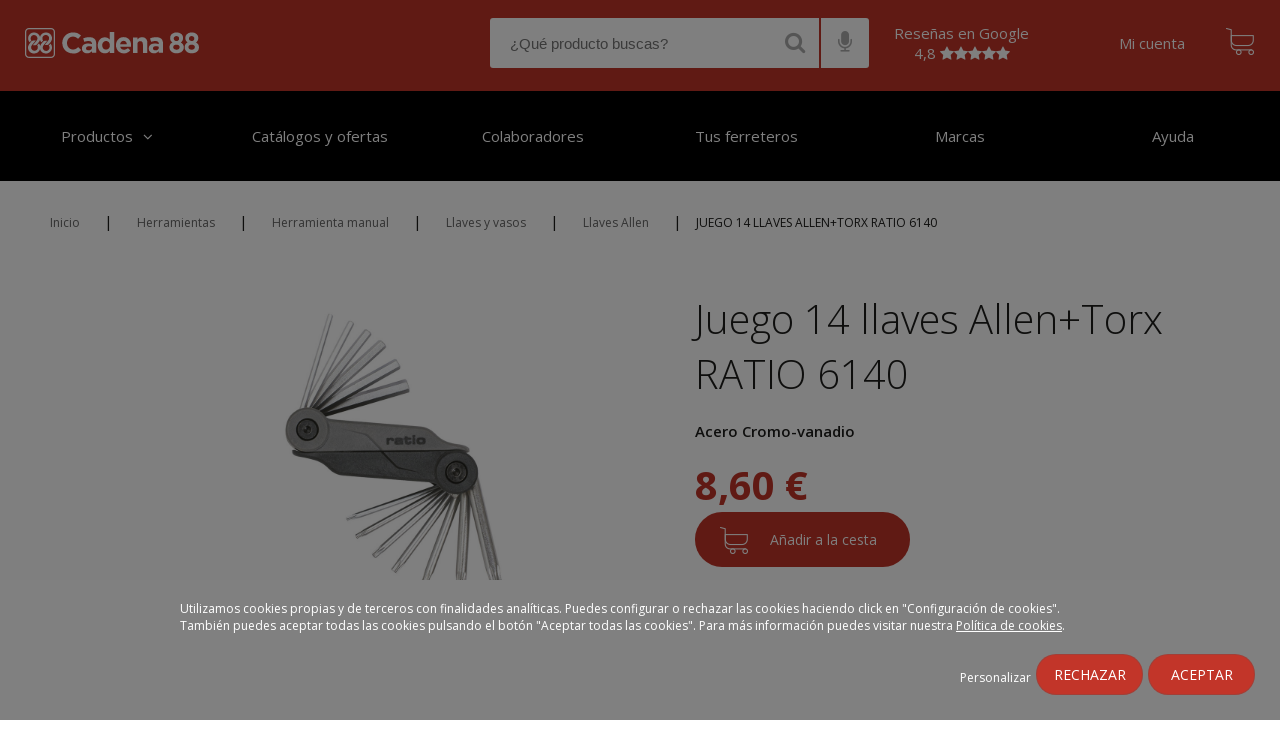

--- FILE ---
content_type: text/html; charset=utf-8
request_url: https://www.cadena88.com/es/herramientas/herramienta-manual/llaves-y-vasos/llaves-allen/juego-14-llaves-allentorx-ratio-6140
body_size: 14397
content:
<!DOCTYPE html PUBLIC "-//W3C//DTD XHTML+RDFa 1.0//EN"
  "http://www.w3.org/MarkUp/DTD/xhtml-rdfa-1.dtd">
<html xmlns="http://www.w3.org/1999/xhtml" xml:lang="es" version="XHTML+RDFa 1.0" dir="ltr"
  xmlns:og="http://ogp.me/ns#"
  xmlns:article="http://ogp.me/ns/article#"
  xmlns:book="http://ogp.me/ns/book#"
  xmlns:profile="http://ogp.me/ns/profile#"
  xmlns:video="http://ogp.me/ns/video#"
  xmlns:product="http://ogp.me/ns/product#"
  xmlns:content="http://purl.org/rss/1.0/modules/content/"
  xmlns:dc="http://purl.org/dc/terms/"
  xmlns:foaf="http://xmlns.com/foaf/0.1/"
  xmlns:rdfs="http://www.w3.org/2000/01/rdf-schema#"
  xmlns:sioc="http://rdfs.org/sioc/ns#"
  xmlns:sioct="http://rdfs.org/sioc/types#"
  xmlns:skos="http://www.w3.org/2004/02/skos/core#"
  xmlns:xsd="http://www.w3.org/2001/XMLSchema#">

<head profile="http://www.w3.org/1999/xhtml/vocab">

  <!-- Google tag (gtag.js) -->
  <!--  Quitado el 27 de febrero 2025 por indicacion DG
  <script async src="https://www.googletagmanager.com/gtag/js?id=G-TZ2FQR9KXJ"></script>
  <script>
    window.dataLayer = window.dataLayer || [];
    function gtag(){dataLayer.push(arguments);}
    gtag('js', new Date());
    gtag('config', 'G-TZ2FQR9KXJ');
  </script>
   -->
  <!-- Google Tag Manager -->
  <script>(function(w,d,s,l,i){w[l]=w[l]||[];w[l].push({'gtm.start':
  new Date().getTime(),event:'gtm.js'});var f=d.getElementsByTagName(s)[0],
  j=d.createElement(s),dl=l!='dataLayer'?'&l='+l:'';j.async=true;j.src=
  'https://www.googletagmanager.com/gtm.js?id='+i+dl;f.parentNode.insertBefore(j,f);
  })(window,document,'script','dataLayer','GTM-T4N2MZQ');</script>

  <script>dataLayer = dataLayer || [];</script>
  <!-- End Google Tag Manager -->

  <!--[if IE]><![endif]-->
<link rel="dns-prefetch" href="//maps.googleapis.com" />
<link rel="preconnect" href="//maps.googleapis.com" />
<meta http-equiv="Content-Type" content="text/html; charset=utf-8" />
<meta name="Generator" content="Drupal 7 (http://drupal.org)" />
<link rel="canonical" href="/es/herramientas/herramienta-manual/llaves-y-vasos/llaves-allen/juego-14-llaves-allentorx-ratio-6140" />
<link rel="shortlink" href="/es/node/1963884" />
<meta property="og:image" content="https://www.cadena88.com/sites/default/files/content/products/image/6140h14/202509091408308424190.jpg" />
<meta itemprop="image" content="https://www.cadena88.com/sites/default/files/content/products/image/6140h14/202509091408308424190.jpg" />
<meta name="description" content="Llaves ligeras, resistentes, eficaces y necesarias en una caja de herramientas por sus infinitas aplicaciones." />
<meta itemprop="name" content="Juego 14 llaves Allen+Torx RATIO 6140" />
<meta itemprop="description" content="Llaves ligeras, resistentes, eficaces y necesarias en una caja de herramientas por sus infinitas aplicaciones." />
<meta property="og:image:alt" content="Juego 14 llaves Allen+Torx RATIO 6140" />
<meta property="og:image:width" content="800" />
<meta property="og:image:height" content="800" />
<meta property="og:type" content="website" />
<meta property="og:url" content="https://www.cadena88.com/es/herramientas/herramienta-manual/llaves-y-vasos/llaves-allen/juego-14-llaves-allentorx-ratio-6140" />
<meta property="og:description" content="Llaves ligeras, resistentes, eficaces y necesarias en una caja de herramientas por sus infinitas aplicaciones." />
<meta property="og:site_name" content="Cadena88" />
<meta property="og:price:amount" content="8.60" />
<meta property="og:price:currency" content="EUR" />
<meta name="twitter:card" content="summary" />
<meta name="twitter:site" content="@publisher_handle" />
<meta name="twitter:description" content="Llaves ligeras, resistentes, eficaces y necesarias en una caja de herramientas por sus infinitas aplicaciones." />
<meta name="twitter:creator" content="@author_handle" />
<meta name="twitter:image" content="https://www.cadena88.com/sites/default/files/content/products/image/6140h14/202509091408308424190.jpg" />
<meta name="twitter:image:alt" content="Juego 14 llaves Allen+Torx RATIO 6140" />
<meta name="twitter:label1" content="Precio" />
<meta name="twitter:data1" content="8.60€" />
<meta about="/es/unidades/unidad" typeof="skos:Concept" property="rdfs:label skos:prefLabel" content="Unidad" />
<link rel="shortcut icon" href="https://www.cadena88.com/sites/default/files/favicon.ico" type="image/vnd.microsoft.icon" />
<meta name="msapplication-TileColor" content="#ffffff" />
<meta name="msapplication-TileImage" content="/sites/all/themes/ehliscommerce/ms-icon-144x144.png" />
<meta name="theme-color" content="#ffffff" />
<meta name="viewport" content="width=device-width, initial-scale=1" />
<link rel="shortcut icon" href="/sites/all/themes/ehliscommerce/favicon.ico" type="image/vnd.microsoft.icon" />
<link rel="apple-touch-icon" sizes="57x57" href="/sites/all/themes/ehliscommerce/apple-icon-57x57.png" />
<link rel="apple-touch-icon" sizes="60x60" href="/sites/all/themes/ehliscommerce/apple-icon-60x60.png" />
<link rel="apple-touch-icon" sizes="72x72" href="/sites/all/themes/ehliscommerce/apple-icon-72x72.png" />
<link rel="apple-touch-icon" sizes="76x76" href="/sites/all/themes/ehliscommerce/apple-icon-76x76.png" />
<link rel="apple-touch-icon" sizes="114x114" href="/sites/all/themes/ehliscommerce/apple-icon-114x114.png" />
<link rel="apple-touch-icon" sizes="120x120" href="/sites/all/themes/ehliscommerce/apple-icon-120x120.png" />
<link rel="apple-touch-icon" sizes="144x144" href="/sites/all/themes/ehliscommerce/apple-icon-144x144.png" />
<link rel="apple-touch-icon" sizes="152x152" href="/sites/all/themes/ehliscommerce/apple-icon-152x152.png" />
<link rel="apple-touch-icon" sizes="180x180" href="/sites/all/themes/ehliscommerce/apple-icon-180x180.png" />
<link rel="icon" type="image/png" sizes="192x192" href="/sites/all/themes/ehliscommerce/android-icon-192x192.png" />
<link rel="icon" type="image/png" sizes="32x32" href="/sites/all/themes/ehliscommerce/favicon-32x32.png" />
<link rel="icon" type="image/png" sizes="96x96" href="/sites/all/themes/ehliscommerce/favicon-96x96.png" />
<link rel="icon" type="image/png" sizes="16x16" href="/sites/all/themes/ehliscommerce/favicon-16x16.png" />
<link rel="icon" href="/sites/all/themes/ehliscommerce/manifest.json" />
<meta name="generator" content="Drupal 7 (https://www.drupal.org)" />
<link rel="shortlink" href="https://www.cadena88.com/es/node/1963884" />
<meta property="og:site_name" content="Ferreterías cerca de ti - Cadena88" />
<meta property="og:type" content="website" />
<meta property="og:url" content="https://www.cadena88.com/es/herramientas/herramienta-manual/llaves-y-vasos/llaves-allen/juego-14-llaves-allentorx-ratio-6140" />
<meta property="og:title" content="Juego 14 llaves Allen+Torx RATIO 6140" />
<meta property="og:updated_time" content="2026-01-25T07:36:01+01:00" />
<meta name="twitter:card" content="summary" />
<meta name="twitter:url" content="https://www.cadena88.com/es/herramientas/herramienta-manual/llaves-y-vasos/llaves-allen/juego-14-llaves-allentorx-ratio-6140" />
<meta name="twitter:title" content="Juego 14 llaves Allen+Torx RATIO 6140" />
<meta property="article:published_time" content="2019-08-27T02:17:02+02:00" />
<meta property="article:modified_time" content="2026-01-25T07:36:01+01:00" />
  <link rel="preconnect" href="https://fonts.gstatic.com">
  <link href="https://fonts.googleapis.com/css2?family=Open+Sans:ital,wght@0,300;0,400;0,600;0,700;1,400&display=swap" rel="preload stylesheet" as="style">
  <title>Juego 14 llaves Allen+Torx RATIO 6140 | Ferreterías cerca de ti - Cadena88</title>
  
  <link rel="preload" as="font" href="/sites/all/themes/ehliscommerce/css/fonts/flexslider-icon.eot" crossorigin>
  <link rel="preload" as="font" href="/sites/all/themes/ehliscommerce/css/fonts/flexslider-icon.eot?#iefix" crossorigin>
  <link rel="preload" as="font" href="/sites/all/themes/ehliscommerce/css/fonts/flexslider-icon.woff" crossorigin>
  <link rel="preload" as="font" href="/sites/all/themes/ehliscommerce/css/fonts/flexslider-icon.ttf" crossorigin>
  <link rel="preload" as="font" href="/sites/all/themes/ehliscommerce/css/fonts/flexslider-icon.svg#flexslider-icon" crossorigin>
  <link rel="preload" as="font" href="/sites/all/themes/ehliscommerce/css/fonts/font-awesome/fonts/fontawesome-webfont.woff2?v=4.5.0" crossorigin>
  
  <link rel="preload" href="/sites/default/files/advagg_css/css__io51KGXos1T5fslLVCu78BngrZuVO37PUJudkaWwMNc__JO-4ugSRn6dUkBB92-MpnisXjssvU66A68EVeJkzQj0__K0QtR5Umj8_9FJA7GKMfj8j8JcYYdtSXVsgD_AgywY0.css" as="style"><link type="text/css" rel="stylesheet" href="/sites/default/files/advagg_css/css__io51KGXos1T5fslLVCu78BngrZuVO37PUJudkaWwMNc__JO-4ugSRn6dUkBB92-MpnisXjssvU66A68EVeJkzQj0__K0QtR5Umj8_9FJA7GKMfj8j8JcYYdtSXVsgD_AgywY0.css" media="all" />
<link rel="amphtml" href="https://www.cadena88.com/es/herramientas/herramienta-manual/llaves-y-vasos/llaves-allen/juego-14-llaves-allentorx-ratio-6140?amppage" /><script>visit_sku = '6140H14';</script><script>dataLayer.push({'cloud_retail':{'eventType':'detail-page-view','productDetails':[{'product':{'id':'6140h14'}}]}});</script><script src="//maps.googleapis.com/maps/api/js?libraries=places&amp;v=3.52&amp;key=AIzaSyAhbneozTv3oOgj8roQTIfzDndSuK4CaNk"></script>
<script src="/sites/default/files/advagg_js/js__JvUOOm7IQpKj9ctw-8Uml0WC8RXwqa19Vwr7f9TO7iM__Ik6xJr0eWT8dXBwhDYSTM_F8WSaqTDTfipRuxeCuxvo__K0QtR5Umj8_9FJA7GKMfj8j8JcYYdtSXVsgD_AgywY0.js"></script>
<script src="//maps.googleapis.com/maps/api/js?libraries=places&amp;v=quarterly&amp;key=AIzaSyAhbneozTv3oOgj8roQTIfzDndSuK4CaNk"></script>
<script src="/sites/default/files/advagg_js/js__SmiN-5efBqRmDtjNCXu9yo0_NpKmkz4SZKNQVD-wi8w__QDnb9n5CBSQjVgFMsx9O0SmA1Mw_jlsRs05LzWeKD6Y__K0QtR5Umj8_9FJA7GKMfj8j8JcYYdtSXVsgD_AgywY0.js"></script>
<script>
<!--//--><![CDATA[//><!--
jQuery.extend(Drupal.settings,{"basePath":"\/","pathPrefix":"es\/","ajaxPageState":{"theme":"ehliscommerce","theme_token":"Ijtg2WQOjkgFLv71vDFtmWyKqKUAsCKd1zwoIGV-pbI","css":{"modules\/system\/system.base.css":1,"modules\/system\/system.menus.css":1,"modules\/system\/system.messages.css":1,"modules\/system\/system.theme.css":1,"sites\/all\/modules\/contrib\/calendar\/css\/calendar_multiday.css":1,"modules\/comment\/comment.css":1,"sites\/all\/modules\/contrib\/date\/date_api\/date.css":1,"sites\/all\/modules\/contrib\/date\/date_popup\/themes\/datepicker.1.7.css":1,"modules\/field\/theme\/field.css":1,"modules\/node\/node.css":1,"modules\/user\/user.css":1,"sites\/all\/modules\/contrib\/views\/css\/views.css":1,"sites\/all\/modules\/contrib\/ckeditor\/css\/ckeditor.css":1,"sites\/all\/modules\/contrib\/ctools\/css\/ctools.css":1,"sites\/all\/modules\/custom\/dbehlis_devoluciones\/dbehlis_devoluciones.css":1,"sites\/all\/modules\/custom\/db_taxonomy_catalog\/db_taxonomy_catalog.css":1,"sites\/all\/libraries\/storelocator\/css\/storelocator.css":1,"sites\/all\/modules\/contrib\/google_store_locator\/theme\/google_store_locator.css":1,"sites\/all\/modules\/contrib\/field_group\/field_group.field_ui.css":1,"sites\/all\/modules\/contrib\/commerce\/modules\/product\/theme\/commerce_product.theme.css":1,"modules\/taxonomy\/taxonomy.css":1,"sites\/all\/themes\/ehliscommerce\/js\/slick\/slick.css":1,"sites\/all\/themes\/ehliscommerce\/js\/slick\/slick-theme.css":1,"sites\/all\/themes\/ehliscommerce\/css\/fonts\/font-awesome\/css\/font-awesome.min.css":1,"sites\/all\/themes\/ehliscommerce\/css\/style.css":1,"sites\/all\/themes\/ehliscommerce\/css\/flexslider.css":1,"sites\/all\/themes\/ehliscommerce\/css\/menu.css":1,"sites\/all\/themes\/ehliscommerce\/css\/responsive.css":1},"js":{"\/\/maps.googleapis.com\/maps\/api\/js?libraries=places\u0026v=3.52\u0026key=AIzaSyAhbneozTv3oOgj8roQTIfzDndSuK4CaNk":1,"public:\/\/google_tag\/google_tag.script.js":1,"sites\/all\/modules\/contrib\/jquery_update\/replace\/jquery\/1.12\/jquery.min.js":1,"misc\/jquery-extend-3.4.0.js":1,"misc\/jquery-html-prefilter-3.5.0-backport.js":1,"misc\/jquery.once.js":1,"misc\/drupal.js":1,"sites\/all\/modules\/contrib\/jquery_update\/js\/jquery_browser.js":1,"sites\/all\/modules\/custom\/db_taxonomy_catalog\/db_taxonomy_catalog.js":1,"sites\/all\/modules\/contrib\/entityreference\/js\/entityreference.js":1,"public:\/\/languages\/es_iwIuVWkrrk61gAcYcsEaxERDr323hXY7_fwjz8Rg1Bs.js":1,"sites\/all\/modules\/contrib\/google_map_field\/js\/google_map_field_node_display.js":1,"sites\/all\/modules\/custom\/dbehlis_search\/dbehlis_search.js":1,"\/\/maps.googleapis.com\/maps\/api\/js?libraries=places\u0026v=quarterly\u0026key=AIzaSyAhbneozTv3oOgj8roQTIfzDndSuK4CaNk":1,"sites\/all\/libraries\/storelocator\/dist\/store-locator.min.js":1,"sites\/all\/modules\/custom\/locator_cadena88\/js\/markerclusterer.js":1,"sites\/all\/modules\/custom\/dbehlis_store_selector\/js\/dbehlis_store_selector.js":1,"sites\/all\/modules\/contrib\/field_group\/field_group.js":1,"sites\/all\/libraries\/jquery.cookie\/src\/jquery.cookie.js":1,"sites\/all\/libraries\/flexslider\/jquery.flexslider-min.js":1,"sites\/all\/modules\/custom\/add_products_to_cart\/js\/add_products.js":1,"sites\/all\/modules\/custom\/c88_commerce\/js\/render_teaser.js":1,"sites\/all\/themes\/ehliscommerce\/js\/popup.js":1,"sites\/all\/themes\/ehliscommerce\/js\/shopping-card.js":1,"sites\/all\/themes\/ehliscommerce\/js\/add_to_cart.js":1,"sites\/all\/themes\/ehliscommerce\/js\/button-responsive.js":1,"sites\/all\/themes\/ehliscommerce\/js\/menu.js":1,"sites\/all\/themes\/ehliscommerce\/js\/jquery.hoverIntent.min.js":1,"sites\/all\/themes\/ehliscommerce\/js\/ehlislazyload.js":1,"sites\/all\/themes\/ehliscommerce\/js\/slick\/slick.min.js":1,"sites\/all\/themes\/ehliscommerce\/js\/modernizr-custom.js":1}},"better_exposed_filters":{"views":{"valoracion_otros_usuarios":{"displays":{"default":{"filters":[]}}}}},"SearchSuggestion":[],"urlIsAjaxTrusted":{"\/es\/herramientas\/herramienta-manual\/llaves-y-vasos\/llaves-allen\/juego-14-llaves-allentorx-ratio-6140":true},"ShoppingCard":{"holder":"shopping-cart","button":"shopping-cart-button","language":"es"},"StoreSelector":{"id":"store-selector","close":"close-store-selector","button":"assign-store","hasStore":false,"gsl":{"google-store-locator-map-container":{"datapath":"\/json_store.php","mapzoom":6,"mapcluster":1,"mapclusterzoom":12,"mapclustergrid":50,"viewportManage":1,"viewportMarkerLimit":0,"maplong":"-3.41","maplat":"40.24","search_label":"\u00bfD\u00f3nde est\u00e1s?","empty_stores_msg":"There are no stores available.","items_per_panel":"10","marker_url":"https:\/\/www.cadena88.com\/sites\/default\/files\/gsl_marker_icon\/markerc88.png"},"proximity":1,"metric":"km","display_search_marker":1,"max_zoom":"21"}},"add_teaser_to_card":[{"nid":"1963884"}],"controlFlexslider":{"nid":"1963884","images":["https:\/\/www.cadena88.com\/sites\/default\/files\/styles\/thumbnail\/public\/content\/products\/image\/6140h14\/202509091408308424190.jpg","https:\/\/www.cadena88.com\/sites\/default\/files\/styles\/thumbnail\/public\/content\/products\/image\/6140h14\/202509091408307926510.jpg","https:\/\/www.cadena88.com\/sites\/default\/files\/styles\/thumbnail\/public\/content\/products\/image\/6140h14\/202509091408308900600.jpg","https:\/\/www.cadena88.com\/sites\/default\/files\/styles\/thumbnail\/public\/content\/products\/image\/6140h14\/202509091408309352120.jpg"],"hidden":false},"alturaAtributos":["OK"],"field_group":{"div":"full","html-element":"full"},"add_to_cart":[{"id":"commerce-cart-add-to-cart-form-20161"}]});
//--><!]]>
</script>
</head>
<body class="html not-front not-logged-in no-sidebars page-node page-node- page-node-1963884 node-type-product-display i18n-es" >

<div id="skip-link">
  <a href="#main-content" class="element-invisible element-focusable">Pasar al contenido principal</a>
</div>
<noscript aria-hidden="true"><iframe src="https://www.googletagmanager.com/ns.html?id=GTM-T4N2MZQ" height="0" width="0" style="display:none;visibility:hidden" title="Google Tag Manager">Google Tag Manager</iframe></noscript><div id="click-prevention" class="holder"></div>
	<section id="header" class="region region-header"><div id="nav">
<nav class="navbar navbar-default navbar-fixed-top" role="navigation">
<div class="navbar-header">
<a class="navbar-brand" href="/es"><img src="/sites/all/themes/ehliscommerce/images/logo.svg" alt="home" title="home"></a>
<div class="button-toggle">
			<!--<span>Menú</span>-->
			<div class="line"></div>
			<div class="line"></div>
			<div class="line"></div>
			<div class="close-menu"></div>
		</div><div class="responsive"><div class="searcher_container"><div id="block-block-25" class="block block-block search-open">

    
  <div class="content">
    <table cellpadding="0"><tr><td><input placeholder="¿Qué producto buscas?" type="text" id="edit-opener" value="" size="60" maxlength="128" autocomplete="off" data-hj-whitelist></td><td class="search_btn_container"><i class="fa fa-search"></i></td><td class="search_btn_container"><i class="fa fa-microphone"></i></td></tr></table>
        <script>var recognition_gen,var_timeout_gen,recognizing_gen=!1,busqueda_gen="",var_cerrar_voz_gen=0;function procesar_gen(){0==var_cerrar_voz_gen&&(recognition_gen.start(),recognizing_gen=!0,clearTimeout(var_timeout_gen),var_timeout_gen=setTimeout(function(){recognition_gen.stop(),recognizing_gen=!1},5e3))}function cerrar_voz_gen(){clearTimeout(var_timeout_gen),var_cerrar_voz_gen=1,recognition_gen.stop(),recognizing_gen=!1,setTimeout(function(){var_cerrar_voz_gen=0},550),jQuery(".telon_voice_general").slideToggle(50),jQuery(".telon_voice_general").css("opacity","0"),jQuery("#listener_general").slideToggle(500),jQuery("#listener_general").css("top","100%"),jQuery("#listener_general").css("opacity","0")}jQuery(".search-open .fa-microphone").click(function(){jQuery(".telon_voice_general").slideToggle(50),jQuery(".telon_voice_general").css("opacity","1"),jQuery("#listener_general").slideToggle(1e3),jQuery("#listener_general").css("top","125px"),jQuery("#listener_general").css("opacity","1"),"webkitSpeechRecognition"in window?((recognition_gen=new webkitSpeechRecognition).lang="es-ES",recognition_gen.continuous=!0,recognition_gen.interimResults=!0,recognition_gen.maxAlternatives=1,recognition_gen.onstart=function(){recognizing_gen=!0},recognition_gen.onresult=function(e){resultado="",busqueda_gen="";for(var n=e.resultIndex;n<e.results.length;n++)e.results[n].isFinal&&(resultado+=e.results[n][0].transcript);if(busqueda_gen=resultado,descartes='caca,culo',lista_descartes=new Array,"-"!=descartes){lista_descartes=descartes.split(",");for(var r=0;r<lista_descartes.length;r++)resultado=resultado.replace(lista_descartes[r],"")}resultado=resultado.split("  ").join(" ").trim(),jQuery(".voice_to_text_general").text(""),jQuery(".voice_to_text_general").text(resultado)},recognition_gen.onerror=function(e){console.log(e.error)},recognition_gen.onend=function(){if(recognizing_gen=!1,""!=jQuery(".voice_to_text_general").text()&&"¿Qué producto buscas?"!=jQuery(".voice_to_text_general").text()){if(descartes='caca,culo',lista_descartes=new Array,"-"!=descartes){lista_descartes=descartes.split(",");for(var e=0;e<lista_descartes.length;e++)busqueda_gen=busqueda_gen.replace(lista_descartes[e],"")}""!=busqueda_gen.trim()?window.location.href="/es/buscar/"+busqueda_gen.trim():procesar_gen()}else procesar_gen()},procesar_gen()):console.log("¡API no soportada!")});</script><div class="telon_voice_general"></div><div id="listener_general"><i class="fa fa-times" onclick="cerrar_voz_gen()"></i><div class="micro_img_general"><i class="fa fa-microphone blink_me"></i></div><div class="voice_to_text_general">¿Qué producto buscas?</div></div>  </div>
</div>
<div id="block-dbehlis-search-search-results" class="block block-dbehlis-search">

    
  <div class="content">
    <form action="/es/herramientas/herramienta-manual/llaves-y-vasos/llaves-allen/juego-14-llaves-allentorx-ratio-6140" method="post" id="dbehlis-search-form" accept-charset="UTF-8"><div><input type="hidden" name="form_build_id" value="form-nbNw_XtKN1EZBruqtXqZ4ADZ4eykhNpJeaQiTlkIPuI" />
<input type="hidden" name="form_id" value="dbehlis_search_form" />
</div></form><div id="suggestion-results"><div id="categorias"></div></div>  </div>
</div>
</div><div id="block-block-1" class="block block-block">

    
  <div class="content">
    <table style="color: white; border-collapse: inherit; text-align: center;">
<tbody>
<tr>
<td>
<a style="color: white; border-collapse: inherit; text-align: center; width: initial; height: initial; vertical-align: initial; margin-right: 20px;" target="_blank" href="
https://customerreviews.google.com/v/merchant?q=cadena88.com&c=ES&v=19&so=NEWEST
">Reseñas en Google<br>
4,8 <span class="fa fa-star"></span><span class="fa fa-star"></span><span class="fa fa-star"></span><span class="fa fa-star"></span><span class="fa fa-star"></span></a>
</td>
</tr>
</tbody>
</table>

<!--<a class="facebook" href='https://www.facebook.com/Cadena88oficial/' target="_blank">
</a><a class="youtube" href='https://www.youtube.com/c/Cadena88oficial' target="_blank"></a>-->  </div>
</div>
<div id="block-block-19" class="block block-block my-store">

    
  <div class="content">
    <input type="hidden" id="pen_or_can" value="PEN" />
<script>
    function openGoogleMaps(latitud, longitud) {
        var url = 'https://www.google.com/maps/dir/?api=1&destination=' + latitud + ',' + longitud;
        window.open(url, '_blank');
    }
</script>  </div>
</div>
<div id="block-block-5" class="block block-block account-access">

    
  <div class="content">
    <span id="abrir-mi-cuenta"><a href="/es/user" rel="nofollow">Mi cuenta</a></span>  </div>
</div>
<div id="block-block-2" class="block block-block card">

    
  <div class="content">
    		<a href="/es/cart"><button id="shopping-cart-button"></button></a>
		<!--<button id="shopping-cart-button"></button>-->
		<div id="shopping-cart" class="holder"></div>  </div>
</div>
</div>
</div>
</nav>
</div>
</section>
	<section id="navigation" class="region region-navigation">
<div id="nav">
<nav class="navbar navbar-default navbar-fixed-top" role="navigation">
<div class="navbar-header">       
<div id="block-system-main-menu" class="block block-block block-menu">

    
  
  <div class="content">
    <ul class="menu"><li class="first leaf" style="width:16.666666666666668%;background-color:#;"><a href="https://www.cadena88.com/es" class="active">Productos</a></li><li class="leaf" style="width:16.666666666666668%;background-color:#;"><a href="https://www.cadena88.com/es/catalogos-y-ofertas-vigentes">Catálogos y ofertas</a></li><li class="leaf" style="width:16.666666666666668%;background-color:#;"><a href="https://www.cadena88.com/es/node/1925518">Colaboradores</a></li><li class="leaf" style="width:16.666666666666668%;background-color:#;"><a href="https://www.cadena88.com/es/tus-ferreteros">Tus ferreteros</a></li><li class="leaf" style="width:16.666666666666668%;background-color:#;"><a href="https://www.cadena88.com/es/marcas">Marcas</a></li><li class="last leaf" style="width:16.666666666666668%;background-color:#;"><a href="https://www.cadena88.com/es/node/54109">Ayuda</a></li></ul>  </div>
</div>
</div>
</nav>
</div>	</section>

<section id="breadcrumb" class="region region-breadcrumb">
			  <div class="region region-breadcrumb">
    <div id="block-easy-breadcrumb-easy-breadcrumb" class="block block-easy-breadcrumb">

    
  <div class="content">
      <div class="easy-breadcrumb">
          <span><a href="/es" class="easy-breadcrumb_segment easy-breadcrumb_segment-front">Inicio</a></span>               <span class="easy-breadcrumb_segment-separator">|</span>
                <span><a href="/es/herramientas" class="easy-breadcrumb_segment easy-breadcrumb_segment-1">Herramientas</a></span>               <span class="easy-breadcrumb_segment-separator">|</span>
                <span><a href="/es/herramientas/herramienta-manual" class="easy-breadcrumb_segment easy-breadcrumb_segment-2">Herramienta manual</a></span>               <span class="easy-breadcrumb_segment-separator">|</span>
                <span><a href="/es/herramientas/herramienta-manual/llaves-y-vasos" class="easy-breadcrumb_segment easy-breadcrumb_segment-3">Llaves y vasos</a></span>               <span class="easy-breadcrumb_segment-separator">|</span>
                <span><a href="/es/herramientas/herramienta-manual/llaves-y-vasos/llaves-allen" class="easy-breadcrumb_segment easy-breadcrumb_segment-4">Llaves Allen</a></span>               <span class="easy-breadcrumb_segment-separator">|</span>
                <span class="easy-breadcrumb_segment easy-breadcrumb_segment-title">Juego 14 llaves Allen+Torx RATIO 6140</span>            </div>
  </div>
</div>
  </div>
		</section>
<script>
    jQuery(document).ready(function(){
      setTimeout(function(){ jQuery(".overlay-messages.popup.autoclose").fadeOut(2000, function() {
          jQuery(".overlay-messages").remove();
      }) }, 500);
    });
    jQuery(document).ajaxComplete(function() {
      setTimeout(function(){ jQuery(".overlay-messages.popup.autoclose").fadeOut(2000, function(){
         jQuery(".overlay-messages").remove();
      }) }, 500);
    });


    jQuery(document).ready(function(){
    	if(jQuery('body').hasClass('page-taxonomy-term') || jQuery('body').hasClass('page-buscar') || jQuery('body').hasClass('page-adssearch') || jQuery('body').hasClass('page-elevate') || jQuery('body').hasClass('page-proveedor')){

    		if(jQuery('.main-page .view-content .views-row').length > 0){
    			jQuery('#block-easy-breadcrumb-easy-breadcrumb').css('display','inline-block');
	    		jQuery('#block-easy-breadcrumb-easy-breadcrumb').css('width','calc(100% - 75px)');
	    		jQuery('#breadcrumb .region-breadcrumb').append('<div id="do_fullscreen"><i class="fa fa-expand"></i></div>');	
    		}

    		    					jQuery('#fullscreen_n').val('0');
    				
    	}
    })


</script>
<input type="hidden" id="fullscreen_n" />
<section id="main-content-wrapper" class="clearfix">
		<section id="content" class="region region-content">
	      <div class="region region-content">
    <div id="block-dbehlis-store-selector-store-selector" class="block block-dbehlis-store-selector error_page_block">

    
  <div class="content">
    <form action="/es/herramientas/herramienta-manual/llaves-y-vasos/llaves-allen/juego-14-llaves-allentorx-ratio-6140" method="post" id="dbehlis-store-selector-form" accept-charset="UTF-8"><div><div id="store-selector" class="holder"><div class="popup" ><button id="close-store-selector" type="button">+</button><div class="content"><div id="edit-popup" class="form-wrapper"><div id="edit-cabecera" class="form-item form-type-item">
  <label for="edit-cabecera"><h3>Selecciona tu tienda más cercana</h3> </label>
 Por favor, introduce un código postal o población. Este paso es necesario tanto para el envío a casa como para la recogida en tienda.
</div>
<div id="google-store-locator-map-container" class="google-store-locator-map-container"><div id="edit-gsl-map-container" class="form-wrapper"><div class="google-store-locator-panel"></div><div class="google-store-locator-map"></div></div></div></div></div></div></div><input type="hidden" name="form_build_id" value="form-EeE-4AE016an-WTUQ-e7UJ2jlgXQzGReblciQ9d-cQU" />
<input type="hidden" name="form_id" value="dbehlis_store_selector_form" />
</div></form>  </div>
</div>
<div id="block-system-main" class="block block-system">

    
  <div class="content">
    <div  about="/es/herramientas/herramienta-manual/llaves-y-vasos/llaves-allen/juego-14-llaves-allentorx-ratio-6140" typeof="sioc:Item foaf:Document" class="ds-1col node node-product-display 1963884 view-mode-full  clearfix">

  
  <div prefix="gr: http://purl.org/goodrelations/v1# v: http://rdf.data-vocabulary.org/#" resource="#gr-offering" typeof="gr:Offering">  <span property="gr:name" content="Juego 14 llaves Allen+Torx RATIO 6140"></span>  <span property="gr:hasPriceSpecification" resource="#gr-price" typeof="gr:UnitPriceSpecification">    <span property="gr:hasCurrencyValue" content="8.5999999999999996"></span>    <span property="gr:hasCurrency" content="EUR"></span>  </span></div><div id="main-product-display" class="group-prod-display-presentacion"><div class="group-prod-display-main-wrapper product-field-group-div"><div id="product-display-galeria-imagenes" class="group-prod-display-galeria field-group-div"><div id="product-display-labels-over" class="group-prod-display-labels field-group-div"><div class="commerce-product-field commerce-product-field-field-product-gift-t field-field-product-gift-t node-1963884-product-field-product-gift-t commerce-product-field-empty"></div></div><div class="commerce-product-field commerce-product-field-field-product-image-galery-n field-field-product-image-galery-n node-1963884-product-field-product-image-galery-n"><div class="hidden field field-name-field-product-image-galery-n field-type-image field-label-hidden" ><div class="field-items" ><div class="field-item" ><img typeof="foaf:Image" src="https://www.cadena88.com/sites/default/files/styles/flexslider_full/public/content/products/image/6140h14/202509091408308424190.jpg" width="800" height="800" alt="Juego 14 llaves Allen+Torx RATIO 6140" /></div><div class="field-item" ><img typeof="foaf:Image" src="https://www.cadena88.com/sites/default/files/styles/flexslider_full/public/content/products/image/6140h14/202509091408307926510.jpg" width="800" height="800" alt="Juego 14 llaves Allen+Torx RATIO 6140" /></div><div class="field-item" ><img typeof="foaf:Image" src="https://www.cadena88.com/sites/default/files/styles/flexslider_full/public/content/products/image/6140h14/202509091408308900600.jpg" width="800" height="800" alt="Juego 14 llaves Allen+Torx RATIO 6140" /></div><div class="field-item" ><img typeof="foaf:Image" src="https://www.cadena88.com/sites/default/files/styles/flexslider_full/public/content/products/image/6140h14/202509091408309352120.jpg" width="800" height="800" alt="Juego 14 llaves Allen+Torx RATIO 6140" /></div></div></div></div><div id="product-display-social-share" class="group-prod-display-social-share field-group-div"><div class="field field-name-social-share field-type-ds field-label-hidden"><div class="field-items"><div class="field-item even"><h4>Comparte este producto</h4>
<!-- AddToAny BEGIN -->
<div class="a2a_kit a2a_kit_size_32 a2a_default_style">
<a class="a2a_button_facebook"></a>
<a class="a2a_button_twitter"></a>
<a class="a2a_button_whatsapp"></a>
<a class="a2a_button_pinterest"></a>
</div>
<script async src="https://static.addtoany.com/menu/page.js"></script>
<!-- AddToAny END --></div></div></div></div><div class="commerce-product-field commerce-product-field-field-url-3d field-field-url-3d node-1963884-product-field-url-3d commerce-product-field-empty"></div></div><h1 class="group-titulo-producto field-group-html-element"><div class="commerce-product-field commerce-product-field-title-field field-title-field node-1963884-product-title-field"><div class="field field-name-title-field field-type-text field-label-hidden"><div class="field-items"><div class="field-item even">Juego 14 llaves Allen+Torx RATIO 6140</div></div></div></div></h1><div class="commerce-product-field commerce-product-field-field-product-highlighted-feat-t field-field-product-highlighted-feat-t node-1963884-product-field-product-highlighted-feat-t"><div class="field field-name-field-product-highlighted-feat-t field-type-text-long field-label-hidden"><div class="field-items"><div class="field-item even"><p>Acero Cromo-vanadio</p>
</div></div></div></div><div id="product-display-precio-compra" class="group-prod-display-precio-compra field-group-div"><div class="commerce-product-field commerce-product-field-commerce-price field-commerce-price node-1963884-product-commerce-price"><div class="field-items"><div class="field-item even" data-hj-whitelist>8,60 €</div></div></div><div class="field field-name-field-product-display-sku field-type-commerce-product-reference field-label-hidden"><div class="field-items"><div class="field-item even"><form class="commerce-add-to-cart commerce-cart-add-to-cart-form-20161" action="/es/herramientas/herramienta-manual/llaves-y-vasos/llaves-allen/juego-14-llaves-allentorx-ratio-6140" method="post" id="commerce-cart-add-to-cart-form-20161" accept-charset="UTF-8"><div><input type="hidden" name="product_id" value="20161" />
<input type="hidden" name="form_build_id" value="form-VTSKJbtpVvonPpvWZ47SvWx2qBUWjSXyOFxJbKjgJG0" />
<input type="hidden" name="form_id" value="commerce_cart_add_to_cart_form_20161" />
<div id="edit-line-item-fields" class="form-wrapper"></div><input type="hidden" name="quantity" value="1" />
<input type="submit" id="edit-submit" name="op" value="Añadir a la cesta" class="form-submit" /><div id="edit-disponible" class="form-item form-type-item">
 <span class="producto-disponible">Producto disponible en stock</span>
</div>
</div></form></div></div></div><div class="commerce-product-field commerce-product-field-field-product-opciones-n field-field-product-opciones-n node-1963884-product-field-product-opciones-n"><div class="field field-name-field-product-opciones-n field-type-taxonomy-term-reference field-label-hidden"><div class="field-items"><div class="field-item even"><div  class="ds-1col taxonomy-term vocabulary-opciones-tratamiento view-mode-product_display clearfix">

  
  <div class="field field-name-field-tx-opciones-n field-type-taxonomy-term-reference field-label-hidden"><div class="field-items"><div class="field-item even"><div  class="ds-1col taxonomy-term vocabulary-buyoptions view-mode-product_display clearfix">

  
  <div class="field field-name-field-tx-icono-n field-type-image field-label-hidden"><div class="field-items"><div class="field-item even"><img typeof="foaf:Image" src="https://www.cadena88.com/sites/default/files/content/taxonomies/opciones-de-compra/image/2851/clickcollect.png" width="45" height="43" alt="" /></div></div></div><div class="field field-name-name-field field-type-text field-label-hidden"><div class="field-items"><div class="field-item even">Recogida en TIENDA</div></div></div><div class="field field-name-description-field field-type-text-with-summary field-label-hidden"><div class="field-items"><div class="field-item even">Recógelo en tienda<br>GRATIS</div></div></div></div>

</div><div class="field-item odd"><div  class="ds-1col taxonomy-term vocabulary-buyoptions view-mode-product_display clearfix">

  
  <div class="field field-name-field-tx-icono-n field-type-image field-label-hidden"><div class="field-items"><div class="field-item even"><img typeof="foaf:Image" src="https://www.cadena88.com/sites/default/files/content/taxonomies/opciones-de-compra/image/2850/envio72h.png" width="45" height="43" alt="" /></div></div></div><div class="field field-name-name-field field-type-text field-label-hidden"><div class="field-items"><div class="field-item even">Envío a DOMICILIO</div></div></div><div class="field field-name-description-field field-type-text-with-summary field-label-hidden"><div class="field-items"><div class="field-item even">Entrega estimada:<br>26/01 al 28/01 </div></div></div></div>

</div></div></div></div>

</div></div></div></div><div class="commerce-product-field commerce-product-field-field-envio-gratis field-field-envio-gratis node-1963884-product-field-envio-gratis commerce-product-field-empty"></div></div></div></div><script type="application/ld+json">{"@context":"https://schema.org/","@type":"Product","name":"Juego 14 llaves Allen+Torx RATIO 6140","description":"Acero Cromo-vanadio\nLlaves ligeras, resistentes, eficaces y necesarias en una caja de herramientas por sus infinitas aplicaciones.\nEste juego de 14 llaves está fabricado en metal cromo-vanadio y compuesto por 7 llaves Allen de medidas: 2-2,5-3-4-4,5-5-6mm y 7 llaves Torx T9-T10-T5-T20-T25-T30-T40. Vienen en un soporte separable de plástico con un descapsulador para un buen almacenaje y evitar pérdidas. Se presenta en un blíster.","image":["https://www.cadena88.com/sites/default/files/content/products/image/6140h14/202509091408308424190.jpg","https://www.cadena88.com/sites/default/files/content/products/image/6140h14/202509091408307926510.jpg","https://www.cadena88.com/sites/default/files/content/products/image/6140h14/202509091408308900600.jpg","https://www.cadena88.com/sites/default/files/content/products/image/6140h14/202509091408309352120.jpg"],"sku":"6140H14","brand":{"@type":"Brand","name":"RATIO"},"material":"Cromo-vanadio","gtin13":"8412372774366","offers":{"@type":"Offer","url":"https://www.cadena88.com/es/producto/6140H14","priceCurrency":"EUR","price":"8.60","itemCondition":"https://schema.org/NewCondition","availability":"https://schema.org/InStock","additionalProperty":[{"@type":"PropertyValue","name":"Medida/s","value":"Allen: 2-2,5-3-4-4,5-5-6 Torx: 9-10-15-20-25-30-40"},{"@type":"PropertyValue","name":"Número piezas","value":"14","unitCode":"ud","unitText":"Unidad"},{"@type":"PropertyValue","name":"Presentación","value":"Blíster"}]}}</script><div id="details-product-display" class="group-prod-display-detalles field-group-div"><h3><span>Detalles</span></h3><div class="commerce-product-extra-field commerce-product-extra-field-sku node-1963884-product-sku">  <div class="commerce-product-sku">
          <div class="commerce-product-sku-label">
        Código SKU:      </div>
        6140H14  </div>
</div><div class="commerce-product-field commerce-product-field-field-conector-proveedor field-field-conector-proveedor node-1963884-product-field-conector-proveedor"><div class="field field-name-field-conector-proveedor field-type-taxonomy-term-reference field-label-above"><div class="field-label">Proveedor:&nbsp;</div><div class="field-items"><div class="field-item even"><a href="/es/proveedor/ehlis" typeof="skos:Concept" property="rdfs:label skos:prefLabel">Ehlis</a></div></div></div></div><div class="commerce-product-field commerce-product-field-field-product-descripcion-t field-field-product-descripcion-t node-1963884-product-field-product-descripcion-t"><div class="field field-name-field-product-descripcion-t field-type-text-long field-label-hidden"><div class="field-items"><div class="field-item even"><p>Llaves ligeras, resistentes, eficaces y necesarias en una caja de herramientas por sus infinitas aplicaciones.</p>
</div></div></div></div><div class="commerce-product-field commerce-product-field-field-product-longtext-t field-field-product-longtext-t node-1963884-product-field-product-longtext-t"><div class="field field-name-field-product-longtext-t field-type-text-long field-label-hidden"><div class="field-items"><div class="field-item even"><p>Este juego de 14 llaves está fabricado en metal cromo-vanadio y compuesto por 7 llaves Allen de medidas: 2-2,5-3-4-4,5-5-6mm y 7 llaves Torx T9-T10-T5-T20-T25-T30-T40. Vienen en un soporte separable de plástico con un descapsulador para un buen almacenaje y evitar pérdidas. Se presenta en un blíster.</p>
</div></div></div></div><div class="field-name-field-product-brand-n"><div class="group"><div class="label"><div class="label-inline">Marca</div></div><div class="content">RATIO</div></div></div><div class="commerce-product-field commerce-product-field-field-product-attributes-n field-field-product-attributes-n node-1963884-product-field-product-attributes-n"><div class="field field-name-field-product-attributes-n field-type-entityreference field-label-hidden"><div class="field-items"><div class="field-item even"><div  about="/es/atributo/atributo/194059" typeof="" class="ds-1col entity entity-atributo atributo-atributo view-mode-full clearfix">

  
  <div class="group-atributo-etiqueta field-group-div"><div class="field field-name-field-atributo-reference-n field-type-taxonomy-term-reference field-label-hidden"><div class="field-items"><div class="field-item even">Medida/s</div></div></div></div><div class="group-atributo-valor field-group-div">Allen: 2-2,5-3-4-4,5-5-6 Torx: 9-10-15-20-25-30-40</div></div>

</div><div class="field-item odd"><div  about="/es/atributo/atributo/194060" typeof="" class="ds-1col entity entity-atributo atributo-atributo view-mode-full clearfix">

  
  <div class="group-atributo-etiqueta field-group-div"><div class="field field-name-field-atributo-reference-n field-type-taxonomy-term-reference field-label-hidden"><div class="field-items"><div class="field-item even">Número piezas</div></div></div></div><div class="group-atributo-valor field-group-div">14<div  class="ds-1col taxonomy-term vocabulary-unidades view-mode-unitat_petita clearfix">

  
  <div class="field field-name-field-unidad-short-t field-type-text field-label-hidden"><div class="field-items"><div class="field-item even">ud</div></div></div></div>

</div></div>

</div><div class="field-item even"><div  about="/es/atributo/atributo/194058" typeof="" class="ds-1col entity entity-atributo atributo-atributo view-mode-full clearfix">

  
  <div class="group-atributo-etiqueta field-group-div"><div class="field field-name-field-atributo-reference-n field-type-taxonomy-term-reference field-label-hidden"><div class="field-items"><div class="field-item even">Material</div></div></div></div><div class="group-atributo-valor field-group-div">Cromo-vanadio</div></div>

</div><div class="field-item odd"><div  about="/es/atributo/atributo/194057" typeof="" class="ds-1col entity entity-atributo atributo-atributo view-mode-full clearfix">

  
  <div class="group-atributo-etiqueta field-group-div"><div class="field field-name-field-atributo-reference-n field-type-taxonomy-term-reference field-label-hidden"><div class="field-items"><div class="field-item even">Presentación</div></div></div></div><div class="group-atributo-valor field-group-div">Blíster</div></div>

</div><div class="field-item even"><div  about="/es/atributo/atributo/280567" typeof="" class="ds-1col entity entity-atributo atributo-atributo view-mode-full clearfix">

  
  <div class="group-atributo-etiqueta field-group-div"><div class="field field-name-field-atributo-reference-n field-type-taxonomy-term-reference field-label-hidden"><div class="field-items"><div class="field-item even">EAN - GTIN</div></div></div></div><div class="group-atributo-valor field-group-div">8412372774366</div></div>

</div></div></div></div><div class="commerce-product-field commerce-product-field-field-product-descargables-n field-field-product-descargables-n node-1963884-product-field-product-descargables-n"><div class="group-prod-display-infoandguides"><h3><div class="label-above">Información y guías</div></h3><span class="file"><a href="https://www.cadena88.com/sites/default/files/content/products/files/6140h14/202509091408309820590.pdf" title="202509091408309820590.pdf" target="_blank">Ficha técnica - Juego 14 llaves Allen+Torx RATIO 6140</a></span></div></div></div><div id="information-product-display" class="group-prod-display-information field-group-div"><h3><span>Información</span></h3><div class="field field-name-bloque-informacion-producto field-type-ds field-label-hidden"><div class="field-items"><div class="field-item even"><a class="product-info-link" target="_blank" href="/es/contacto?q_sku=6140H14&q_pro=Juego 14 llaves Allen+Torx RATIO 6140">Dudas sobre este producto</a><a class="product-info-link" target="_blank" href="/es/ayuda#id-1">Información sobre pedidos</a>
<a class="product-info-link" target="_blank" href="/es/ayuda#id-31">Devoluciones y cancelaciones</a>
<a class="product-info-link" target="_blank" href="/es/ayuda#id-45">Formas de pago</a></div></div></div></div><div class="commerce-product-field commerce-product-field-field-product-video-galery-n field-field-product-video-galery-n node-1963884-product-field-product-video-galery-n commerce-product-field-empty"></div><div id="product-display-reviews-questions" class="group-prod-display-rews-quests field-group-div"><div id="valoraciones" class="group-valoraciones-tab field-group-div tab-product"><h3><span>Valoraciones</span></h3><div class="field field-name-valoraciones field-type-ds field-label-hidden"><div class="field-items"><div class="field-item even"><div class="view view-valoracion-otros-usuarios view-id-valoracion_otros_usuarios view-display-id-default view-dom-id-3069df4b90fd17e6f3a8bcb9c81f4c58">
        
  
  
  
  
  
  
  
  
</div></div></div></div></div></div></div>

  </div>
</div>
  </div>
	</section>
</section>
	<section id="footer" class="region region-footer">
	  <div class="region region-footer">
    <div id="block-block-6" class="block block-block footer-help">

    
  <div class="content">
    <p><h3>Ponemos a tu disposición todo el catálogo de <strong>Ferreterías Cadena88</strong>, la mayor red de tiendas de ferretería del país, a un solo click</h3></p>
<p><h3>Seguro que tienes una <strong>ferretería cerca</strong> de ti con uno de nuestros profesionales dispuesto a ayudarte</h3></p>
<p><h3>Es tu <strong>ferretería de proximidad</strong> de siempre, pero ahora online</h3></p>
<br>
<hr>
<br>
<p><strong>¿Necesitas ayuda?</strong> Por favor, visita la sección de <a href="/es/ayuda">Ayuda y Preguntas Frecuentes</a></p>
  </div>
</div>
<div id="block-block-7" class="block block-block brand-and-social">

    
  <div class="content">
    <a class="navbar-brand" href="/"><img src="/sites/all/themes/ehliscommerce/images/logo.svg" alt="home" title="home"></a>
<div class="social">
<a class="instagram" href='https://www.instagram.com/cadena88_/' target="_blank"></a><a class="pinterest" href='https://www.pinterest.com/cadena88/' target="_blank"><i class="fa fa-pinterest-square"></i></a><a class="facebook" href='https://www.facebook.com/Cadena88oficial/' target="_blank"></a><a class="youtube" href='https://www.youtube.com/c/Cadena88oficial' target="_blank"></a><a class="url_share" href="javascript:void(0);" title="Copiar enlace al portapapeles"><i class="fa fa-chain"></i></a>
</div>
<input type="text" value="https://www.cadena88.com/es/herramientas/herramienta-manual/llaves-y-vasos/llaves-allen/juego-14-llaves-allentorx-ratio-6140" id="url_share" />

<input type="text" value="https://www.cadena88.com/es/herramientas/herramienta-manual/llaves-y-vasos/llaves-allen/juego-14-llaves-allentorx-ratio-6140" id="path_store" />  </div>
</div>
<div id="block-block-8" class="block block-block address-and-menus">

    
  <div class="content">
    <div class="show-info">
 <button class="obtain-price-button">Encuentra tu tienda</button></div>
<div class="right-menu">
<div class="footer-menu">
<h5>About Cadena88</h5>
<ul class="menu"><li class="first leaf"><a href="/es/quienes-somos">Quiénes somos</a></li>
<li class="leaf"><a href="https://www.cadena88.com/es/tiendas-adheridas" title="">Ferreterías adheridas</a></li>
<li class="leaf"><a href="/es/monta-una-ferreteria">Monta una ferretería</a></li>
<li class="leaf"><a href="/es/condiciones-generales">Condiciones generales</a></li>
<li class="leaf"><a href="/es/politica-de-privacidad">Política de Privacidad</a></li>
<li class="leaf"><a href="https://www.cadena88.com/es/politica-de-redes-sociales" title="">Política de Redes Sociales</a></li>
<li class="leaf"><a href="https://www.cadena88.com/es/aviso-legal" title="">Aviso legal</a></li>
<li class="leaf"><a href="/es/politica-de-cookies">Política de cookies</a></li>
<li class="leaf"><a href="https://www.cadena88.com/sites/default/files/files/Legal/Manual_Canal_Etico.pdf" title="">Canal Ético de Denuncias</a></li>
<li class="leaf"><a href="https://www.cadena88.com/sites/default/files/files/Legal/Codigo_Conducta_Ehlis.pdf" title="">Código de Conducta</a></li>
<li class="leaf"><a href="https://www.cadena88.com/sites/default/files/files/Legal/Codigo_Etico_Ehlis.pdf" title="">Código Ético</a></li>
<li class="last leaf"><a href="https://intranet.cadena88.com" title="">Acceso Privado Asociados</a></li>
</ul><!--<a href="/sites/default/files/catalogos/navidad_c88.pdf" class="button catalogo" target="_blank">Descargar catálogo</a>-->
</div>
<div class="footer-menu">
<h5>Compra con Confianza</h5>
<ul class="menu"><li class="first leaf"><a href="/es/ayuda#id-4" title="">¿Cómo hacer un pedido?</a></li>
<li class="leaf"><a href="/es/ayuda#id-16" title="">Envíos y entregas</a></li>
<li class="leaf"><a href="/es/ayuda#id-45" title="">Formas de pago</a></li>
<li class="leaf"><a href="/es/ayuda#id-3" title="">Garantía compra segura</a></li>
<li class="last leaf"><a href="/es/ayuda#id-31" title="">Devoluciones y reembolso</a></li>
</ul></div>
<div class="footer-menu">
<h5>Atención al cliente</h5>
<ul class="menu"><li class="first leaf"><a href="/es/ayuda#id-20" title="">Seguimiento del pedido</a></li>
<li class="leaf"><a href="/es/contacto" title="">Contáctanos</a></li>
<li class="leaf"><a href="/es/ayuda" title="">Ayuda</a></li>
<li class="last leaf"><a href="/es/devoluciones">Proceso de devolución</a></li>
</ul></div>
</div>


<div class="ehlis-footer-address">
<ul>
<li>EHLIS, S.A.</li>
<li>Polígono Industrial La Veredilla III</li>
<li>Avenida Valverde, 7</li>
<li>45200 Illescas-Toledo (España)</li>
<li><a data-name="ehlis" data-domain="ehlis" data-tld="es" href="#" class="cryptedmail" onclick="window.location.href = 'mailto:' + this.dataset.name + '@' + this.dataset.domain + '.' + this.dataset.tld"></a></li>
<li><a href="https://www.ehlis.es">https://www.ehlis.es</a></li>
</ul>
<ul>
<li>Los precios de venta al público mostrados en esta tienda son recomendados</li>
</ul>
</div>  </div>
</div>
<div id="block-block-35" class="block block-block">

    
  <div class="content">
    <script type="application/ld+json"></script>  </div>
</div>
  </div>
	</section>
<script type="application/ld+json">{"@context":"https://schema.org/","@type":"BreadcrumbList","itemListElement":[{"@type":"ListItem","position":1,"name":"Inicio","item":"https://www.cadena88.com/es"},{"@type":"ListItem","position":2,"name":"Herramientas","item":"https://www.cadena88.com/es/herramientas"},{"@type":"ListItem","position":3,"name":"Herramienta manual","item":"https://www.cadena88.com/es/herramientas/herramienta-manual"},{"@type":"ListItem","position":4,"name":"Llaves y vasos","item":"https://www.cadena88.com/es/herramientas/herramienta-manual/llaves-y-vasos"},{"@type":"ListItem","position":5,"name":"Llaves Allen","item":"https://www.cadena88.com/es/herramientas/herramienta-manual/llaves-y-vasos/llaves-allen"}]}</script><input type="hidden" id="today_is" value="20260125233111" />
<a class="goup" href="javascript:void(0);"></a><input type="hidden" id="dato_entrega_ficha_producto" value="Entrega estimada:<br>26/01 al 28/01" /><script defer="defer">
<!--//--><![CDATA[//><!--
typeof stLight !== typeof undefined ? stLight.options({publisher: "c9e6efa1-1cd1-47fd-9f0c-219071478420"}) : "";
//--><!]]>
</script>
  
<div id="c88_cookies_telon"></div>
        <div id="c88_config_cookies">
          <div class="c88_config_cookies_content">
            <div class="c88_config_cookies_left">
              <div class="c88_config_cookies_left_logo">
                <img src="/sites/all/themes/ehliscommerce/images/logo.svg" />
              </div>
              <div class="c88_config_cookies_left_menu">
                <ul>
                  <li data-menu="privacidad" style="background-color: white;">Su Privacidad</li>
                  <li data-menu="necesarias">Cookies estrictamente necesarias</li>
                  <li data-menu="analisis">Cookies de análisis</li>
                  <li data-menu="personalizacion">Cookies de funcionalidad o personalización</li>
                  <li data-menu="publicidad">Cookies de publicidad compartamental</li>
                </ul>
              </div>
            </div><div class="c88_config_cookies_right">
              <div class="c88_config_cookies_right_title">Centro de Preferencias de Privacidad</div>
              <div class="c88_config_cookies_right_body">
                <div id="ch_privacidad">
                  <p><b>Su Privacidad</b></p>
                  <p class="cookies_par">Las cookies y otras tecnologías similares son una parte esencial de cómo funciona nuestra Plataforma. El objetivo principal de las cookies es que tu experiencia de navegación sea más cómoda y eficiente y poder mejorar nuestros servicios y la propia Plataforma. Así mismo, utilizamos cookies para poder mostrarte publicidad que sea de tu interés cuando visites webs y apps de terceros. Aquí podrás obtener toda la información sobre las cookies que utilizamos y podrás activar y/o desactivar las mismas de acuerdo con tus preferencias, salvo aquellas Cookies que son estrictamente necesarias para el funcionamiento de la Plataforma. Ten en cuenta que el bloqueo de algunas cookies puede afectar tu experiencia en la Plataforma y el funcionamiento de la misma. Al pulsar “Confirmar mis preferencias”, se guardará la selección de cookies que has realizado. Si no has seleccionado ninguna opción, pulsar este botón equivaldrá a rechazar todas las cookies. Para más información puedes visitar nuestra <a href="/es/politica-de-cookies" target="_blank">Política de cookies</a></p>
                </div>
                <div id="ch_necesarias" style="display: none">
                  <p><b>Cookies estrictamente necesarias</b></p>
                  <p class="goto_corner">Activas siempre</p>
                  <p class="cookies_par">Estas cookies son necesarias para que la Plataforma funcione y no se pueden desactivar en nuestros sistemas. Usualmente están configuradas para responder a acciones hechas por usted para recibir servicios, tales como ajustar sus preferencias de privacidad, iniciar sesión en el sitio, o cubrir formularios. Usted puede configurar su navegador para bloquear o alertar la presencia de estas cookies, pero algunas partes de la Plataforma no funcionarán.</p>
                  <p class="cookies_par"><a href="/es/politica-de-cookies" target="_blank">Información de las cookies</a></p>
                </div>
                <div id="ch_analisis" style="display: none">
                  <p><b>Cookies de análisis</b></p>
                  <p class="goto_corner" id="co_analisis">Desactivadas</p>
                  <div class="switcher">
                    <div class="switch" data-cookie="sw_analisis"><div class="ball"></div></div>
                  </div>
                  <p class="cookies_par">Estas cookies nos permiten contar las visitas y fuentes de circulación para poder medir y mejorar el desempeño de nuestra Plataforma. Nos ayudan a saber qué páginas son las más o menos populares, y ver cuántas personas visitan el sitio. Si no permite estas cookies no sabremos cuándo visitó nuestra Plataforma.</p>
                  <p class="cookies_par"><a href="/es/politica-de-cookies" target="_blank">Información de las cookies</a></p>
                </div>
                <div id="ch_personalizacion" style="display: none">
                  <p><b>Cookies de funcionalidad o personalización</b></p>
                  <p class="goto_corner" id="co_personalizacion">Desactivadas</p>
                  <div class="switcher">
                    <div class="switch" data-cookie="sw_personalizacion"><div class="ball"></div></div>
                  </div>
                  <p class="cookies_par">Estas cookies permiten que la Plataforma ofrezca una mejor funcionalidad y personalización. Pueden ser establecidas por nosotros o por terceras partes cuyos servicios hemos agregado a nuestras páginas. Si no permite estas cookies algunos de nuestros servicios no funcionarán correctamente.</p>
                  <p class="cookies_par"><a href="/es/politica-de-cookies" target="_blank">Información de las cookies</a></p>
                </div>
                <div id="ch_publicidad" style="display: none">
                  <p><b>Cookies de publicidad compartamental</b></p>
                  <p class="goto_corner" id="co_publicidad">Desactivadas</p>
                  <div class="switcher">
                    <div class="switch" data-cookie="sw_publicidad"><div class="ball"></div></div>
                  </div>
                  <p class="cookies_par">Estas cookies pueden estar en toda la Plataforma, colocadas por nuestros socios publicitarios. Estos terceros pueden utilizarlas para crear un perfil de tus intereses y mostrarte anuncios relevantes en otros sitios. Si no permite estas cookies, podrá recibir menos publicidad dirigida.</p>
                  <p class="cookies_par"><a href="/es/politica-de-cookies" target="_blank">Información de las cookies</a></p>
                </div>
              </div>
            </div>
          </div>
          <div class="c88_config_cookies_footer">
            <div class="c88_config_cookies_footer_selected">
              <div class="c88_cookies_boton">Confirmar mis preferencias</div>
            </div><div class="c88_config_cookies_footer_all">
              <div class="c88_cookies_boton">ACEPTAR TODAS LAS COOKIES</div>
            </div>
          </div>
        </div>
        <div id="rpc88_config_cookies">
          <div class="rpc88_config_cookies_logo">
            <img src="/sites/all/themes/ehliscommerce/apple-icon-120x120.png" />
          </div><div class="rpc88_config_cookies_title">Centro de Preferencias de Privacidad</div>
          <div class="rpc88_config_cookies_menu">
            <ul>
              <li data-menu="privacidad"><b>Su Privacidad</b>
                <div class="son">
                  <p class="cookies_par">Las cookies y otras tecnologías similares son una parte esencial de cómo funciona nuestra Plataforma. El objetivo principal de las cookies es que tu experiencia de navegación sea más cómoda y eficiente y poder mejorar nuestros servicios y la propia Plataforma. Así mismo, utilizamos cookies para poder mostrarte publicidad que sea de tu interés cuando visites webs y apps de terceros. Aquí podrás obtener toda la información sobre las cookies que utilizamos y podrás activar y/o desactivar las mismas de acuerdo con tus preferencias, salvo aquellas Cookies que son estrictamente necesarias para el funcionamiento de la Plataforma. Ten en cuenta que el bloqueo de algunas cookies puede afectar tu experiencia en la Plataforma y el funcionamiento de la misma. Al pulsar “Confirmar mis preferencias”, se guardará la selección de cookies que has realizado. Si no has seleccionado ninguna opción, pulsar este botón equivaldrá a rechazar todas las cookies. Para más información puedes visitar nuestra <a href="/es/politica-de-cookies" target="_blank">Política de cookies</a></p>
                </div>
              </li>
              <li data-menu="necesarias"><b>Cookies estrictamente necesarias</b>
                <div class="son">
                  <p class="goto_corner">Activas siempre</p>
                  <p class="cookies_par">Estas cookies son necesarias para que la Plataforma funcione y no se pueden desactivar en nuestros sistemas. Usualmente están configuradas para responder a acciones hechas por usted para recibir servicios, tales como ajustar sus preferencias de privacidad, iniciar sesión en el sitio, o cubrir formularios. Usted puede configurar su navegador para bloquear o alertar la presencia de estas cookies, pero algunas partes de la Plataforma no funcionarán.</p>
                  <p class="cookies_par"><a href="/es/politica-de-cookies" target="_blank">Información de las cookies</a></p>
                </div>
              </li>
              <li data-menu="analisis"><b>Cookies de análisis</b>
                <div class="son">
                  <p class="goto_corner" id="rp_co_analisis">Desactivadas</p>
                  <div class="switcher">
                    <div class="rp_switch" data-cookie="sw_analisis"><div class="ball"></div></div>
                  </div>
                  <p class="cookies_par">Estas cookies nos permiten contar las visitas y fuentes de circulación para poder medir y mejorar el desempeño de nuestra Plataforma. Nos ayudan a saber qué páginas son las más o menos populares, y ver cuántas personas visitan el sitio. Si no permite estas cookies no sabremos cuándo visitó nuestra Plataforma.</p>
                  <p class="cookies_par"><a href="/es/politica-de-cookies" target="_blank">Información de las cookies</a></p>
                </div>
              </li>
              <li data-menu="personalizacion"><b>Cookies de funcionalidad o personalización</b>
                <div class="son">
                  <p class="goto_corner" id="rp_co_personalizacion">Desactivadas</p>
                  <div class="switcher">
                    <div class="rp_switch" data-cookie="sw_personalizacion"><div class="ball"></div></div>
                  </div>
                  <p class="cookies_par">Estas cookies permiten que la Plataforma ofrezca una mejor funcionalidad y personalización. Pueden ser establecidas por nosotros o por terceras partes cuyos servicios hemos agregado a nuestras páginas. Si no permite estas cookies algunos de nuestros servicios no funcionarán correctamente.</p>
                  <p class="cookies_par"><a href="/es/politica-de-cookies" target="_blank">Información de las cookies</a></p>
                </div>
              </li>
              <li data-menu="publicidad"><b>Cookies de publicidad compartamental</b>
                <div class="son">
                  <p class="goto_corner" id="rp_co_publicidad">Desactivadas</p>
                  <div class="switcher">
                    <div class="rp_switch" data-cookie="sw_publicidad"><div class="ball"></div></div>
                  </div>
                  <p class="cookies_par">Estas cookies pueden estar en toda la Plataforma, colocadas por nuestros socios publicitarios. Estos terceros pueden utilizarlas para crear un perfil de tus intereses y mostrarte anuncios relevantes en otros sitios. Si no permite estas cookies, podrá recibir menos publicidad dirigida.</p>
                  <p class="cookies_par"><a href="/es/politica-de-cookies" target="_blank">Información de las cookies</a></p>
                </div>
              </li>
            </ul>
          </div>
          <div class="rpc88_config_cookies_buttons">
            <div class="rpc88_config_cookies_footer_selected">Confirmar mis preferencias</div>
            <div class="rpc88_config_cookies_footer_all">ACEPTAR TODAS LAS COOKIES</div>
          </div>
        </div>
        <div id="c88_cookies">
          <div class="c88_cookies_container">
            <div class="c88_cookies_left">
              Utilizamos cookies propias y de terceros con finalidades analíticas. Puedes configurar o rechazar las cookies haciendo click en "Configuración de cookies". También puedes aceptar todas las cookies pulsando el botón "Aceptar todas las cookies". Para más información puedes visitar nuestra <a href="/es/politica-de-cookies" target="_blank">Política de cookies</a>.
            </div><div class="c88_cookies_right">
              <div class="c88_cookies_config">Personalizar</div>
              <div class="c88_cookies_rechazar">RECHAZAR</div>
              <div class="c88_cookies_aceptar">ACEPTAR</div>
            </div>
          </div>
        </div>
<script>
  window.onload = function() {

            css_classes = 'html not-front not-logged-in no-sidebars page-node page-node- page-node-1963884 node-type-product-display i18n-es';
        if(css_classes.includes('node-type-product-display')){
          if(!window.location.href.includes('?sku=') && !window.location.href.includes('&sku=')){
            if(window.location.href.includes('?') || window.location.href.includes('&')){
              window.history.replaceState({}, document.title, window.location.href + '&sku=6140H14');
            } else {
              window.history.replaceState({}, document.title, window.location.href + '?sku=6140H14');
            }
          }
        }
        
    if (navigator.userAgent.indexOf("Firefox") > 0) {
      setTimeout(function(){
        jQuery('#block-system-main').css('width', jQuery('#block-system-main').width() - 1);
      }, 100);
    }

    function getCookie(cname) {
      let name = cname + "=";
      let decodedCookie = decodeURIComponent(document.cookie);
      let ca = decodedCookie.split(';');
      for(let i = 0; i <ca.length; i++) {
        let c = ca[i];
        while (c.charAt(0) == ' ') {
          c = c.substring(1);
        }
        if (c.indexOf(name) == 0) {
          return c.substring(name.length, c.length);
        }
      }
      return "";
    }


    if(getCookie('Drupal.visitor.peninsula_canarias') == 'CAN'){
      hj('trigger', 'canarias');
    }

  }
  jQuery(window).resize(function(){
    if (navigator.userAgent.indexOf("Firefox") > 0) {
      setTimeout(function(){
        jQuery('#block-system-main').css('width', 'unset');
      }, 100);
    }
  });

  jQuery('.page-comment-reply .form-item-subject #edit-subject').val('Respuesta');

</script>

<script>dataLayer.push({event:'gtm.init', 'GA4_EsPantalla':false});</script><script>
  dataLayer.push({event:'gtm.init', 'GA4_NombreProveedor':'Ehlis'});
    dataLayer.push({event:'gtm.init', 'GA4_CodigoProveedor':'EHL'});
</script>
<script>(function(){function c(){var b=a.contentDocument||a.contentWindow.document;if(b){var d=b.createElement('script');d.innerHTML="window.__CF$cv$params={r:'9c3b38204ca2cf80',t:'MTc2OTM4MDI3MA=='};var a=document.createElement('script');a.src='/cdn-cgi/challenge-platform/scripts/jsd/main.js';document.getElementsByTagName('head')[0].appendChild(a);";b.getElementsByTagName('head')[0].appendChild(d)}}if(document.body){var a=document.createElement('iframe');a.height=1;a.width=1;a.style.position='absolute';a.style.top=0;a.style.left=0;a.style.border='none';a.style.visibility='hidden';document.body.appendChild(a);if('loading'!==document.readyState)c();else if(window.addEventListener)document.addEventListener('DOMContentLoaded',c);else{var e=document.onreadystatechange||function(){};document.onreadystatechange=function(b){e(b);'loading'!==document.readyState&&(document.onreadystatechange=e,c())}}}})();</script></body>
</html>

